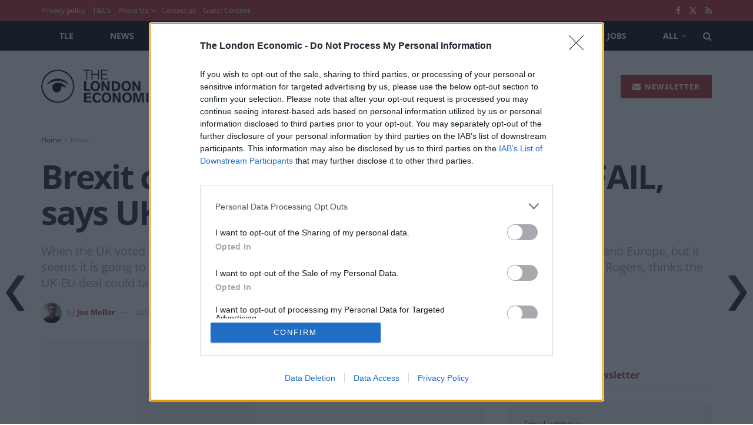

--- FILE ---
content_type: text/html; charset=utf-8
request_url: https://www.google.com/recaptcha/api2/aframe
body_size: 266
content:
<!DOCTYPE HTML><html><head><meta http-equiv="content-type" content="text/html; charset=UTF-8"></head><body><script nonce="VywPm6w7sgBdNd-1KvQSUQ">/** Anti-fraud and anti-abuse applications only. See google.com/recaptcha */ try{var clients={'sodar':'https://pagead2.googlesyndication.com/pagead/sodar?'};window.addEventListener("message",function(a){try{if(a.source===window.parent){var b=JSON.parse(a.data);var c=clients[b['id']];if(c){var d=document.createElement('img');d.src=c+b['params']+'&rc='+(localStorage.getItem("rc::a")?sessionStorage.getItem("rc::b"):"");window.document.body.appendChild(d);sessionStorage.setItem("rc::e",parseInt(sessionStorage.getItem("rc::e")||0)+1);localStorage.setItem("rc::h",'1765477945888');}}}catch(b){}});window.parent.postMessage("_grecaptcha_ready", "*");}catch(b){}</script></body></html>